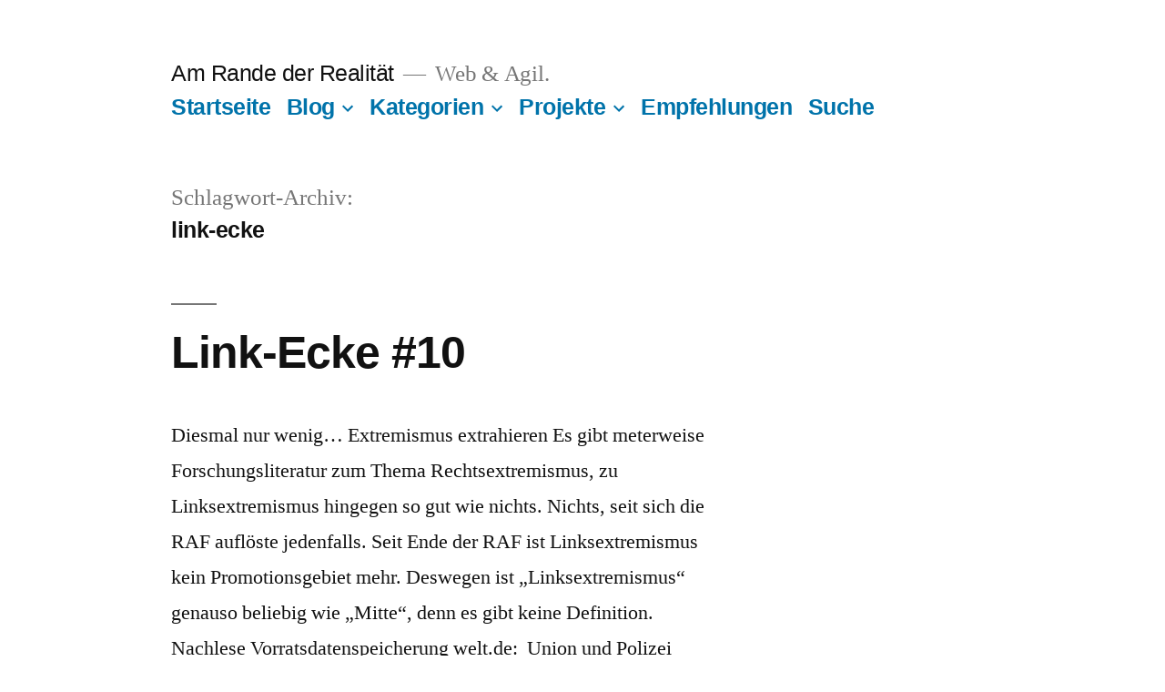

--- FILE ---
content_type: text/html; charset=UTF-8
request_url: https://campino2k.de/tag/link-ecke/page/4/
body_size: 12667
content:
<!doctype html>
<html lang="de">
<head>
	<meta charset="UTF-8" />
	<meta name="viewport" content="width=device-width, initial-scale=1.0" />
	<link rel="profile" href="https://gmpg.org/xfn/11" />
	<title>link-ecke &#8211; Seite 4 &#8211; Am Rande der Realität</title>
<meta name='robots' content='max-image-preview:large' />
<link rel="alternate" type="application/rss+xml" title="Am Rande der Realität &raquo; Feed" href="https://campino2k.de/feed/" />
<link rel="alternate" type="application/rss+xml" title="Am Rande der Realität &raquo; Kommentar-Feed" href="https://campino2k.de/comments/feed/" />
<link rel="alternate" type="application/rss+xml" title="Am Rande der Realität &raquo; link-ecke Schlagwort-Feed" href="https://campino2k.de/tag/link-ecke/feed/" />
<style id='wp-img-auto-sizes-contain-inline-css'>
img:is([sizes=auto i],[sizes^="auto," i]){contain-intrinsic-size:3000px 1500px}
/*# sourceURL=wp-img-auto-sizes-contain-inline-css */
</style>
<style id='wp-block-library-inline-css'>
:root{--wp-block-synced-color:#7a00df;--wp-block-synced-color--rgb:122,0,223;--wp-bound-block-color:var(--wp-block-synced-color);--wp-editor-canvas-background:#ddd;--wp-admin-theme-color:#007cba;--wp-admin-theme-color--rgb:0,124,186;--wp-admin-theme-color-darker-10:#006ba1;--wp-admin-theme-color-darker-10--rgb:0,107,160.5;--wp-admin-theme-color-darker-20:#005a87;--wp-admin-theme-color-darker-20--rgb:0,90,135;--wp-admin-border-width-focus:2px}@media (min-resolution:192dpi){:root{--wp-admin-border-width-focus:1.5px}}.wp-element-button{cursor:pointer}:root .has-very-light-gray-background-color{background-color:#eee}:root .has-very-dark-gray-background-color{background-color:#313131}:root .has-very-light-gray-color{color:#eee}:root .has-very-dark-gray-color{color:#313131}:root .has-vivid-green-cyan-to-vivid-cyan-blue-gradient-background{background:linear-gradient(135deg,#00d084,#0693e3)}:root .has-purple-crush-gradient-background{background:linear-gradient(135deg,#34e2e4,#4721fb 50%,#ab1dfe)}:root .has-hazy-dawn-gradient-background{background:linear-gradient(135deg,#faaca8,#dad0ec)}:root .has-subdued-olive-gradient-background{background:linear-gradient(135deg,#fafae1,#67a671)}:root .has-atomic-cream-gradient-background{background:linear-gradient(135deg,#fdd79a,#004a59)}:root .has-nightshade-gradient-background{background:linear-gradient(135deg,#330968,#31cdcf)}:root .has-midnight-gradient-background{background:linear-gradient(135deg,#020381,#2874fc)}:root{--wp--preset--font-size--normal:16px;--wp--preset--font-size--huge:42px}.has-regular-font-size{font-size:1em}.has-larger-font-size{font-size:2.625em}.has-normal-font-size{font-size:var(--wp--preset--font-size--normal)}.has-huge-font-size{font-size:var(--wp--preset--font-size--huge)}:root .has-text-align-center{text-align:center}:root .has-text-align-left{text-align:left}:root .has-text-align-right{text-align:right}.has-fit-text{white-space:nowrap!important}#end-resizable-editor-section{display:none}.aligncenter{clear:both}.items-justified-left{justify-content:flex-start}.items-justified-center{justify-content:center}.items-justified-right{justify-content:flex-end}.items-justified-space-between{justify-content:space-between}.screen-reader-text{word-wrap:normal!important;border:0;clip-path:inset(50%);height:1px;margin:-1px;overflow:hidden;padding:0;position:absolute;width:1px}.screen-reader-text:focus{background-color:#ddd;clip-path:none;color:#444;display:block;font-size:1em;height:auto;left:5px;line-height:normal;padding:15px 23px 14px;text-decoration:none;top:5px;width:auto;z-index:100000}html :where(.has-border-color){border-style:solid}html :where([style*=border-top-color]){border-top-style:solid}html :where([style*=border-right-color]){border-right-style:solid}html :where([style*=border-bottom-color]){border-bottom-style:solid}html :where([style*=border-left-color]){border-left-style:solid}html :where([style*=border-width]){border-style:solid}html :where([style*=border-top-width]){border-top-style:solid}html :where([style*=border-right-width]){border-right-style:solid}html :where([style*=border-bottom-width]){border-bottom-style:solid}html :where([style*=border-left-width]){border-left-style:solid}html :where(img[class*=wp-image-]){height:auto;max-width:100%}:where(figure){margin:0 0 1em}html :where(.is-position-sticky){--wp-admin--admin-bar--position-offset:var(--wp-admin--admin-bar--height,0px)}@media screen and (max-width:600px){html :where(.is-position-sticky){--wp-admin--admin-bar--position-offset:0px}}

/*# sourceURL=wp-block-library-inline-css */
</style><style id='global-styles-inline-css'>
:root{--wp--preset--aspect-ratio--square: 1;--wp--preset--aspect-ratio--4-3: 4/3;--wp--preset--aspect-ratio--3-4: 3/4;--wp--preset--aspect-ratio--3-2: 3/2;--wp--preset--aspect-ratio--2-3: 2/3;--wp--preset--aspect-ratio--16-9: 16/9;--wp--preset--aspect-ratio--9-16: 9/16;--wp--preset--color--black: #000000;--wp--preset--color--cyan-bluish-gray: #abb8c3;--wp--preset--color--white: #FFF;--wp--preset--color--pale-pink: #f78da7;--wp--preset--color--vivid-red: #cf2e2e;--wp--preset--color--luminous-vivid-orange: #ff6900;--wp--preset--color--luminous-vivid-amber: #fcb900;--wp--preset--color--light-green-cyan: #7bdcb5;--wp--preset--color--vivid-green-cyan: #00d084;--wp--preset--color--pale-cyan-blue: #8ed1fc;--wp--preset--color--vivid-cyan-blue: #0693e3;--wp--preset--color--vivid-purple: #9b51e0;--wp--preset--color--primary: #0073a8;--wp--preset--color--secondary: #005075;--wp--preset--color--dark-gray: #111;--wp--preset--color--light-gray: #767676;--wp--preset--gradient--vivid-cyan-blue-to-vivid-purple: linear-gradient(135deg,rgb(6,147,227) 0%,rgb(155,81,224) 100%);--wp--preset--gradient--light-green-cyan-to-vivid-green-cyan: linear-gradient(135deg,rgb(122,220,180) 0%,rgb(0,208,130) 100%);--wp--preset--gradient--luminous-vivid-amber-to-luminous-vivid-orange: linear-gradient(135deg,rgb(252,185,0) 0%,rgb(255,105,0) 100%);--wp--preset--gradient--luminous-vivid-orange-to-vivid-red: linear-gradient(135deg,rgb(255,105,0) 0%,rgb(207,46,46) 100%);--wp--preset--gradient--very-light-gray-to-cyan-bluish-gray: linear-gradient(135deg,rgb(238,238,238) 0%,rgb(169,184,195) 100%);--wp--preset--gradient--cool-to-warm-spectrum: linear-gradient(135deg,rgb(74,234,220) 0%,rgb(151,120,209) 20%,rgb(207,42,186) 40%,rgb(238,44,130) 60%,rgb(251,105,98) 80%,rgb(254,248,76) 100%);--wp--preset--gradient--blush-light-purple: linear-gradient(135deg,rgb(255,206,236) 0%,rgb(152,150,240) 100%);--wp--preset--gradient--blush-bordeaux: linear-gradient(135deg,rgb(254,205,165) 0%,rgb(254,45,45) 50%,rgb(107,0,62) 100%);--wp--preset--gradient--luminous-dusk: linear-gradient(135deg,rgb(255,203,112) 0%,rgb(199,81,192) 50%,rgb(65,88,208) 100%);--wp--preset--gradient--pale-ocean: linear-gradient(135deg,rgb(255,245,203) 0%,rgb(182,227,212) 50%,rgb(51,167,181) 100%);--wp--preset--gradient--electric-grass: linear-gradient(135deg,rgb(202,248,128) 0%,rgb(113,206,126) 100%);--wp--preset--gradient--midnight: linear-gradient(135deg,rgb(2,3,129) 0%,rgb(40,116,252) 100%);--wp--preset--font-size--small: 19.5px;--wp--preset--font-size--medium: 20px;--wp--preset--font-size--large: 36.5px;--wp--preset--font-size--x-large: 42px;--wp--preset--font-size--normal: 22px;--wp--preset--font-size--huge: 49.5px;--wp--preset--spacing--20: 0.44rem;--wp--preset--spacing--30: 0.67rem;--wp--preset--spacing--40: 1rem;--wp--preset--spacing--50: 1.5rem;--wp--preset--spacing--60: 2.25rem;--wp--preset--spacing--70: 3.38rem;--wp--preset--spacing--80: 5.06rem;--wp--preset--shadow--natural: 6px 6px 9px rgba(0, 0, 0, 0.2);--wp--preset--shadow--deep: 12px 12px 50px rgba(0, 0, 0, 0.4);--wp--preset--shadow--sharp: 6px 6px 0px rgba(0, 0, 0, 0.2);--wp--preset--shadow--outlined: 6px 6px 0px -3px rgb(255, 255, 255), 6px 6px rgb(0, 0, 0);--wp--preset--shadow--crisp: 6px 6px 0px rgb(0, 0, 0);}:where(body) { margin: 0; }:where(.is-layout-flex){gap: 0.5em;}:where(.is-layout-grid){gap: 0.5em;}body .is-layout-flex{display: flex;}.is-layout-flex{flex-wrap: wrap;align-items: center;}.is-layout-flex > :is(*, div){margin: 0;}body .is-layout-grid{display: grid;}.is-layout-grid > :is(*, div){margin: 0;}body{padding-top: 0px;padding-right: 0px;padding-bottom: 0px;padding-left: 0px;}a:where(:not(.wp-element-button)){text-decoration: underline;}:root :where(.wp-element-button, .wp-block-button__link){background-color: #32373c;border-width: 0;color: #fff;font-family: inherit;font-size: inherit;font-style: inherit;font-weight: inherit;letter-spacing: inherit;line-height: inherit;padding-top: calc(0.667em + 2px);padding-right: calc(1.333em + 2px);padding-bottom: calc(0.667em + 2px);padding-left: calc(1.333em + 2px);text-decoration: none;text-transform: inherit;}.has-black-color{color: var(--wp--preset--color--black) !important;}.has-cyan-bluish-gray-color{color: var(--wp--preset--color--cyan-bluish-gray) !important;}.has-white-color{color: var(--wp--preset--color--white) !important;}.has-pale-pink-color{color: var(--wp--preset--color--pale-pink) !important;}.has-vivid-red-color{color: var(--wp--preset--color--vivid-red) !important;}.has-luminous-vivid-orange-color{color: var(--wp--preset--color--luminous-vivid-orange) !important;}.has-luminous-vivid-amber-color{color: var(--wp--preset--color--luminous-vivid-amber) !important;}.has-light-green-cyan-color{color: var(--wp--preset--color--light-green-cyan) !important;}.has-vivid-green-cyan-color{color: var(--wp--preset--color--vivid-green-cyan) !important;}.has-pale-cyan-blue-color{color: var(--wp--preset--color--pale-cyan-blue) !important;}.has-vivid-cyan-blue-color{color: var(--wp--preset--color--vivid-cyan-blue) !important;}.has-vivid-purple-color{color: var(--wp--preset--color--vivid-purple) !important;}.has-primary-color{color: var(--wp--preset--color--primary) !important;}.has-secondary-color{color: var(--wp--preset--color--secondary) !important;}.has-dark-gray-color{color: var(--wp--preset--color--dark-gray) !important;}.has-light-gray-color{color: var(--wp--preset--color--light-gray) !important;}.has-black-background-color{background-color: var(--wp--preset--color--black) !important;}.has-cyan-bluish-gray-background-color{background-color: var(--wp--preset--color--cyan-bluish-gray) !important;}.has-white-background-color{background-color: var(--wp--preset--color--white) !important;}.has-pale-pink-background-color{background-color: var(--wp--preset--color--pale-pink) !important;}.has-vivid-red-background-color{background-color: var(--wp--preset--color--vivid-red) !important;}.has-luminous-vivid-orange-background-color{background-color: var(--wp--preset--color--luminous-vivid-orange) !important;}.has-luminous-vivid-amber-background-color{background-color: var(--wp--preset--color--luminous-vivid-amber) !important;}.has-light-green-cyan-background-color{background-color: var(--wp--preset--color--light-green-cyan) !important;}.has-vivid-green-cyan-background-color{background-color: var(--wp--preset--color--vivid-green-cyan) !important;}.has-pale-cyan-blue-background-color{background-color: var(--wp--preset--color--pale-cyan-blue) !important;}.has-vivid-cyan-blue-background-color{background-color: var(--wp--preset--color--vivid-cyan-blue) !important;}.has-vivid-purple-background-color{background-color: var(--wp--preset--color--vivid-purple) !important;}.has-primary-background-color{background-color: var(--wp--preset--color--primary) !important;}.has-secondary-background-color{background-color: var(--wp--preset--color--secondary) !important;}.has-dark-gray-background-color{background-color: var(--wp--preset--color--dark-gray) !important;}.has-light-gray-background-color{background-color: var(--wp--preset--color--light-gray) !important;}.has-black-border-color{border-color: var(--wp--preset--color--black) !important;}.has-cyan-bluish-gray-border-color{border-color: var(--wp--preset--color--cyan-bluish-gray) !important;}.has-white-border-color{border-color: var(--wp--preset--color--white) !important;}.has-pale-pink-border-color{border-color: var(--wp--preset--color--pale-pink) !important;}.has-vivid-red-border-color{border-color: var(--wp--preset--color--vivid-red) !important;}.has-luminous-vivid-orange-border-color{border-color: var(--wp--preset--color--luminous-vivid-orange) !important;}.has-luminous-vivid-amber-border-color{border-color: var(--wp--preset--color--luminous-vivid-amber) !important;}.has-light-green-cyan-border-color{border-color: var(--wp--preset--color--light-green-cyan) !important;}.has-vivid-green-cyan-border-color{border-color: var(--wp--preset--color--vivid-green-cyan) !important;}.has-pale-cyan-blue-border-color{border-color: var(--wp--preset--color--pale-cyan-blue) !important;}.has-vivid-cyan-blue-border-color{border-color: var(--wp--preset--color--vivid-cyan-blue) !important;}.has-vivid-purple-border-color{border-color: var(--wp--preset--color--vivid-purple) !important;}.has-primary-border-color{border-color: var(--wp--preset--color--primary) !important;}.has-secondary-border-color{border-color: var(--wp--preset--color--secondary) !important;}.has-dark-gray-border-color{border-color: var(--wp--preset--color--dark-gray) !important;}.has-light-gray-border-color{border-color: var(--wp--preset--color--light-gray) !important;}.has-vivid-cyan-blue-to-vivid-purple-gradient-background{background: var(--wp--preset--gradient--vivid-cyan-blue-to-vivid-purple) !important;}.has-light-green-cyan-to-vivid-green-cyan-gradient-background{background: var(--wp--preset--gradient--light-green-cyan-to-vivid-green-cyan) !important;}.has-luminous-vivid-amber-to-luminous-vivid-orange-gradient-background{background: var(--wp--preset--gradient--luminous-vivid-amber-to-luminous-vivid-orange) !important;}.has-luminous-vivid-orange-to-vivid-red-gradient-background{background: var(--wp--preset--gradient--luminous-vivid-orange-to-vivid-red) !important;}.has-very-light-gray-to-cyan-bluish-gray-gradient-background{background: var(--wp--preset--gradient--very-light-gray-to-cyan-bluish-gray) !important;}.has-cool-to-warm-spectrum-gradient-background{background: var(--wp--preset--gradient--cool-to-warm-spectrum) !important;}.has-blush-light-purple-gradient-background{background: var(--wp--preset--gradient--blush-light-purple) !important;}.has-blush-bordeaux-gradient-background{background: var(--wp--preset--gradient--blush-bordeaux) !important;}.has-luminous-dusk-gradient-background{background: var(--wp--preset--gradient--luminous-dusk) !important;}.has-pale-ocean-gradient-background{background: var(--wp--preset--gradient--pale-ocean) !important;}.has-electric-grass-gradient-background{background: var(--wp--preset--gradient--electric-grass) !important;}.has-midnight-gradient-background{background: var(--wp--preset--gradient--midnight) !important;}.has-small-font-size{font-size: var(--wp--preset--font-size--small) !important;}.has-medium-font-size{font-size: var(--wp--preset--font-size--medium) !important;}.has-large-font-size{font-size: var(--wp--preset--font-size--large) !important;}.has-x-large-font-size{font-size: var(--wp--preset--font-size--x-large) !important;}.has-normal-font-size{font-size: var(--wp--preset--font-size--normal) !important;}.has-huge-font-size{font-size: var(--wp--preset--font-size--huge) !important;}
/*# sourceURL=global-styles-inline-css */
</style>

<style id='classic-theme-styles-inline-css'>
.wp-block-button__link{background-color:#32373c;border-radius:9999px;box-shadow:none;color:#fff;font-size:1.125em;padding:calc(.667em + 2px) calc(1.333em + 2px);text-decoration:none}.wp-block-file__button{background:#32373c;color:#fff}.wp-block-accordion-heading{margin:0}.wp-block-accordion-heading__toggle{background-color:inherit!important;color:inherit!important}.wp-block-accordion-heading__toggle:not(:focus-visible){outline:none}.wp-block-accordion-heading__toggle:focus,.wp-block-accordion-heading__toggle:hover{background-color:inherit!important;border:none;box-shadow:none;color:inherit;padding:var(--wp--preset--spacing--20,1em) 0;text-decoration:none}.wp-block-accordion-heading__toggle:focus-visible{outline:auto;outline-offset:0}
/*# sourceURL=https://campino2k.de/wp-content/plugins/gutenberg/build/styles/block-library/classic.min.css */
</style>
<link rel='stylesheet' id='twentynineteen-style-css' href='https://campino2k.de/wp-content/themes/twentynineteen/style.css?ver=3.1' media='all' />
<link rel='stylesheet' id='twentynineteen-print-style-css' href='https://campino2k.de/wp-content/themes/twentynineteen/print.css?ver=3.1' media='print' />
<script src="https://campino2k.de/wp-content/themes/twentynineteen/js/priority-menu.js?ver=20200129" id="twentynineteen-priority-menu-js" defer data-wp-strategy="defer"></script>
<link rel="https://api.w.org/" href="https://campino2k.de/wp-json/" /><link rel="alternate" title="JSON" type="application/json" href="https://campino2k.de/wp-json/wp/v2/tags/379" /><link rel="EditURI" type="application/rsd+xml" title="RSD" href="https://campino2k.de/xmlrpc.php?rsd" />
<meta name="generator" content="WordPress 6.9" />
<!-- Matomo -->
<script>
  var _paq = window._paq = window._paq || [];
  /* tracker methods like "setCustomDimension" should be called before "trackPageView" */
  _paq.push(["setCookieDomain", "*.campino2k.de"]);
  _paq.push(["setDomains", ["*.campino2k.de","*.campino2k.de"]]);
  _paq.push(['trackPageView']);
  _paq.push(['enableLinkTracking']);
  (function() {
    var u="https://tracking.0xr00t.de/";
    _paq.push(['setTrackerUrl', u+'piwik.php']);
    _paq.push(['setSiteId', '1']);
    var d=document, g=d.createElement('script'), s=d.getElementsByTagName('script')[0];
    g.async=true; g.src=u+'piwik.js'; s.parentNode.insertBefore(g,s);
  })();
</script>
<!-- End Matomo Code -->
</head>

<body class="archive paged tag tag-link-ecke tag-379 wp-embed-responsive paged-4 tag-paged-4 wp-theme-twentynineteen hfeed">
<div id="page" class="site">
	<a class="skip-link screen-reader-text" href="#content">
		Zum Inhalt springen	</a>

		<header id="masthead" class="site-header">

			<div class="site-branding-container">
				<div class="site-branding">

									<p class="site-title"><a href="https://campino2k.de/" rel="home" >Am Rande der Realität</a></p>
			
				<p class="site-description">
				Web &amp; Agil.			</p>
				<nav id="site-navigation" class="main-navigation" aria-label="Oberes Menü">
			<div class="menu-hauptmenue2-container"><ul id="menu-hauptmenue2" class="main-menu"><li id="menu-item-4570" class="menu-item menu-item-type-custom menu-item-object-custom menu-item-home menu-item-4570"><a href="https://campino2k.de/">Startseite</a></li>
<li id="menu-item-5276" class="menu-item menu-item-type-post_type menu-item-object-page current_page_parent menu-item-has-children menu-item-5276"><a href="https://campino2k.de/blog/" aria-haspopup="true" aria-expanded="false">Blog</a><button class="submenu-expand" tabindex="-1"><svg class="svg-icon" width="24" height="24" aria-hidden="true" role="img" focusable="false" xmlns="http://www.w3.org/2000/svg" viewBox="0 0 24 24"><path d="M7.41 8.59L12 13.17l4.59-4.58L18 10l-6 6-6-6 1.41-1.41z"></path><path fill="none" d="M0 0h24v24H0V0z"></path></svg></button>
<ul class="sub-menu">
	<li id="menu-item--1" class="mobile-parent-nav-menu-item menu-item--1"><button class="menu-item-link-return" tabindex="-1"><svg class="svg-icon" width="24" height="24" aria-hidden="true" role="img" focusable="false" viewBox="0 0 24 24" version="1.1" xmlns="http://www.w3.org/2000/svg" xmlns:xlink="http://www.w3.org/1999/xlink"><path d="M15.41 7.41L14 6l-6 6 6 6 1.41-1.41L10.83 12z"></path><path d="M0 0h24v24H0z" fill="none"></path></svg>Blog</button></li>
	<li id="menu-item-4571" class="menu-item menu-item-type-post_type menu-item-object-page menu-item-4571"><a href="https://campino2k.de/archiv/">Archiv</a></li>
</ul>
</li>
<li id="menu-item-4809" class="menu-item menu-item-type-custom menu-item-object-custom menu-item-has-children menu-item-4809"><a href="#" aria-haspopup="true" aria-expanded="false">Kategorien</a><button class="submenu-expand" tabindex="-1"><svg class="svg-icon" width="24" height="24" aria-hidden="true" role="img" focusable="false" xmlns="http://www.w3.org/2000/svg" viewBox="0 0 24 24"><path d="M7.41 8.59L12 13.17l4.59-4.58L18 10l-6 6-6-6 1.41-1.41z"></path><path fill="none" d="M0 0h24v24H0V0z"></path></svg></button>
<ul class="sub-menu">
	<li id="menu-item--2" class="mobile-parent-nav-menu-item menu-item--2"><button class="menu-item-link-return" tabindex="-1"><svg class="svg-icon" width="24" height="24" aria-hidden="true" role="img" focusable="false" viewBox="0 0 24 24" version="1.1" xmlns="http://www.w3.org/2000/svg" xmlns:xlink="http://www.w3.org/1999/xlink"><path d="M15.41 7.41L14 6l-6 6 6 6 1.41-1.41L10.83 12z"></path><path d="M0 0h24v24H0z" fill="none"></path></svg>Kategorien</button></li>
	<li id="menu-item-4810" class="menu-item menu-item-type-taxonomy menu-item-object-category menu-item-has-children menu-item-4810"><a href="https://campino2k.de/category/internet/" aria-haspopup="true" aria-expanded="false">Internet</a><button class="submenu-expand" tabindex="-1"><svg class="svg-icon" width="24" height="24" aria-hidden="true" role="img" focusable="false" xmlns="http://www.w3.org/2000/svg" viewBox="0 0 24 24"><path d="M7.41 8.59L12 13.17l4.59-4.58L18 10l-6 6-6-6 1.41-1.41z"></path><path fill="none" d="M0 0h24v24H0V0z"></path></svg></button>
	<ul class="sub-menu">
		<li id="menu-item--3" class="mobile-parent-nav-menu-item menu-item--3"><button class="menu-item-link-return" tabindex="-1"><svg class="svg-icon" width="24" height="24" aria-hidden="true" role="img" focusable="false" viewBox="0 0 24 24" version="1.1" xmlns="http://www.w3.org/2000/svg" xmlns:xlink="http://www.w3.org/1999/xlink"><path d="M15.41 7.41L14 6l-6 6 6 6 1.41-1.41L10.83 12z"></path><path d="M0 0h24v24H0z" fill="none"></path></svg>Internet</button></li>
		<li id="menu-item-4811" class="menu-item menu-item-type-taxonomy menu-item-object-category menu-item-4811"><a href="https://campino2k.de/category/internet/link-ecke-internet/">Link-Ecke</a></li>
	</ul>
</li>
	<li id="menu-item-4812" class="menu-item menu-item-type-taxonomy menu-item-object-category menu-item-4812"><a href="https://campino2k.de/category/live-und-in-farbe/">Live und in Farbe</a></li>
	<li id="menu-item-4813" class="menu-item menu-item-type-taxonomy menu-item-object-category menu-item-4813"><a href="https://campino2k.de/category/unsortiertes/">Unsortiertes</a></li>
	<li id="menu-item-4814" class="menu-item menu-item-type-taxonomy menu-item-object-category menu-item-4814"><a href="https://campino2k.de/category/linux/">Linux</a></li>
	<li id="menu-item-4815" class="menu-item menu-item-type-taxonomy menu-item-object-category menu-item-4815"><a href="https://campino2k.de/category/recht-und-unrecht/">Recht und Unrecht</a></li>
	<li id="menu-item-4816" class="menu-item menu-item-type-taxonomy menu-item-object-category menu-item-4816"><a href="https://campino2k.de/category/piraten/">Piraten und Politik</a></li>
	<li id="menu-item-4817" class="menu-item menu-item-type-taxonomy menu-item-object-category menu-item-4817"><a href="https://campino2k.de/category/fotografie/">Fotografie</a></li>
	<li id="menu-item-4820" class="menu-item menu-item-type-taxonomy menu-item-object-category menu-item-4820"><a href="https://campino2k.de/category/textwerk/">Textwerk</a></li>
</ul>
</li>
<li id="menu-item-4573" class="menu-item menu-item-type-taxonomy menu-item-object-category menu-item-has-children menu-item-4573"><a href="https://campino2k.de/category/projekte/" aria-haspopup="true" aria-expanded="false">Projekte</a><button class="submenu-expand" tabindex="-1"><svg class="svg-icon" width="24" height="24" aria-hidden="true" role="img" focusable="false" xmlns="http://www.w3.org/2000/svg" viewBox="0 0 24 24"><path d="M7.41 8.59L12 13.17l4.59-4.58L18 10l-6 6-6-6 1.41-1.41z"></path><path fill="none" d="M0 0h24v24H0V0z"></path></svg></button>
<ul class="sub-menu">
	<li id="menu-item--4" class="mobile-parent-nav-menu-item menu-item--4"><button class="menu-item-link-return" tabindex="-1"><svg class="svg-icon" width="24" height="24" aria-hidden="true" role="img" focusable="false" viewBox="0 0 24 24" version="1.1" xmlns="http://www.w3.org/2000/svg" xmlns:xlink="http://www.w3.org/1999/xlink"><path d="M15.41 7.41L14 6l-6 6 6 6 1.41-1.41L10.83 12z"></path><path d="M0 0h24v24H0z" fill="none"></path></svg>Projekte</button></li>
	<li id="menu-item-4574" class="menu-item menu-item-type-taxonomy menu-item-object-category menu-item-4574"><a href="https://campino2k.de/category/projekte/code/">Code</a></li>
	<li id="menu-item-4575" class="menu-item menu-item-type-taxonomy menu-item-object-category menu-item-4575"><a href="https://campino2k.de/category/projekte/design/">Design</a></li>
	<li id="menu-item-4579" class="menu-item menu-item-type-taxonomy menu-item-object-post_tag menu-item-4579"><a href="https://campino2k.de/tag/wordpress-plugins/">WordPress plugins</a></li>
</ul>
</li>
<li id="menu-item-4572" class="menu-item menu-item-type-post_type menu-item-object-page menu-item-4572"><a href="https://campino2k.de/empfehlungen/">Empfehlungen</a></li>
<li id="menu-item-4808" class="menu-item menu-item-type-custom menu-item-object-custom menu-item-4808"><a href="#search-2">Suche</a></li>
</ul></div>
			<div class="main-menu-more">
				<ul class="main-menu">
					<li class="menu-item menu-item-has-children">
						<button class="submenu-expand main-menu-more-toggle is-empty" tabindex="-1"
							aria-label="Mehr" aria-haspopup="true" aria-expanded="false"><svg class="svg-icon" width="24" height="24" aria-hidden="true" role="img" focusable="false" xmlns="http://www.w3.org/2000/svg"><g fill="none" fill-rule="evenodd"><path d="M0 0h24v24H0z"/><path fill="currentColor" fill-rule="nonzero" d="M12 2c5.52 0 10 4.48 10 10s-4.48 10-10 10S2 17.52 2 12 6.48 2 12 2zM6 14a2 2 0 1 0 0-4 2 2 0 0 0 0 4zm6 0a2 2 0 1 0 0-4 2 2 0 0 0 0 4zm6 0a2 2 0 1 0 0-4 2 2 0 0 0 0 4z"/></g></svg>
						</button>
						<ul class="sub-menu hidden-links">
							<li class="mobile-parent-nav-menu-item">
								<button class="menu-item-link-return"><svg class="svg-icon" width="24" height="24" aria-hidden="true" role="img" focusable="false" viewBox="0 0 24 24" version="1.1" xmlns="http://www.w3.org/2000/svg" xmlns:xlink="http://www.w3.org/1999/xlink"><path d="M15.41 7.41L14 6l-6 6 6 6 1.41-1.41L10.83 12z"></path><path d="M0 0h24v24H0z" fill="none"></path></svg>Zurück
								</button>
							</li>
						</ul>
					</li>
				</ul>
			</div>		</nav><!-- #site-navigation -->
		</div><!-- .site-branding -->
			</div><!-- .site-branding-container -->

					</header><!-- #masthead -->

	<div id="content" class="site-content">

	<div id="primary" class="content-area">
		<main id="main" class="site-main">

		
			<header class="page-header">
				<h1 class="page-title">Schlagwort-Archiv: <span class="page-description">link-ecke</span></h1>			</header><!-- .page-header -->

			
<article id="post-706" class="post-706 post type-post status-publish format-standard hentry category-internet category-link-ecke-internet category-piraten tag-internet tag-link-ecke tag-links entry">
	<header class="entry-header">
		<h2 class="entry-title"><a href="https://campino2k.de/2010/03/18/link-ecke-10/" rel="bookmark">Link-Ecke #10</a></h2>	</header><!-- .entry-header -->

	
	<div class="entry-content">
		<p>Diesmal nur wenig&#8230; Extremismus extrahieren Es gibt meterweise Forschungsliteratur zum Thema Rechtsextremismus, zu Linksextremismus hingegen so gut wie nichts. Nichts, seit sich die RAF auflöste jedenfalls. Seit Ende der RAF ist Linksextremismus kein Promotionsgebiet mehr. Deswegen ist „Linksextremismus“ genauso beliebig wie „Mitte“, denn es gibt keine Definition. Nachlese Vorratsdatenspeicherung welt.de:  Union und Polizei warnen vor &hellip; </p>
<p class="link-more"><a href="https://campino2k.de/2010/03/18/link-ecke-10/" class="more-link"><span class="screen-reader-text">„Link-Ecke #10“</span> weiterlesen</a></p>
	</div><!-- .entry-content -->

	<footer class="entry-footer">
		<span class="byline"><svg class="svg-icon" width="16" height="16" aria-hidden="true" role="img" focusable="false" viewBox="0 0 24 24" version="1.1" xmlns="http://www.w3.org/2000/svg" xmlns:xlink="http://www.w3.org/1999/xlink"><path d="M12 12c2.21 0 4-1.79 4-4s-1.79-4-4-4-4 1.79-4 4 1.79 4 4 4zm0 2c-2.67 0-8 1.34-8 4v2h16v-2c0-2.66-5.33-4-8-4z"></path><path d="M0 0h24v24H0z" fill="none"></path></svg><span class="screen-reader-text">Veröffentlicht von</span><span class="author vcard"><a class="url fn n" href="https://campino2k.de/author/cjung/">Chris Jung</a></span></span><span class="posted-on"><svg class="svg-icon" width="16" height="16" aria-hidden="true" role="img" focusable="false" xmlns="http://www.w3.org/2000/svg" viewBox="0 0 24 24"><defs><path id="a" d="M0 0h24v24H0V0z"></path></defs><clipPath id="b"><use xlink:href="#a" overflow="visible"></use></clipPath><path clip-path="url(#b)" d="M12 2C6.5 2 2 6.5 2 12s4.5 10 10 10 10-4.5 10-10S17.5 2 12 2zm4.2 14.2L11 13V7h1.5v5.2l4.5 2.7-.8 1.3z"></path></svg><a href="https://campino2k.de/2010/03/18/link-ecke-10/" rel="bookmark"><time class="entry-date published" datetime="2010-03-18T14:31:34+01:00">18. März 2010</time><time class="updated" datetime="2010-03-17T14:33:49+01:00">17. März 2010</time></a></span><span class="cat-links"><svg class="svg-icon" width="16" height="16" aria-hidden="true" role="img" focusable="false" xmlns="http://www.w3.org/2000/svg" viewBox="0 0 24 24"><path d="M10 4H4c-1.1 0-1.99.9-1.99 2L2 18c0 1.1.9 2 2 2h16c1.1 0 2-.9 2-2V8c0-1.1-.9-2-2-2h-8l-2-2z"></path><path d="M0 0h24v24H0z" fill="none"></path></svg><span class="screen-reader-text">Veröffentlicht in</span><a href="https://campino2k.de/category/internet/" rel="category tag">Internet</a>, <a href="https://campino2k.de/category/internet/link-ecke-internet/" rel="category tag">Link-Ecke</a>, <a href="https://campino2k.de/category/piraten/" rel="category tag">Piraten und Politik</a></span><span class="tags-links"><svg class="svg-icon" width="16" height="16" aria-hidden="true" role="img" focusable="false" xmlns="http://www.w3.org/2000/svg" viewBox="0 0 24 24"><path d="M21.41 11.58l-9-9C12.05 2.22 11.55 2 11 2H4c-1.1 0-2 .9-2 2v7c0 .55.22 1.05.59 1.42l9 9c.36.36.86.58 1.41.58.55 0 1.05-.22 1.41-.59l7-7c.37-.36.59-.86.59-1.41 0-.55-.23-1.06-.59-1.42zM5.5 7C4.67 7 4 6.33 4 5.5S4.67 4 5.5 4 7 4.67 7 5.5 6.33 7 5.5 7z"></path><path d="M0 0h24v24H0z" fill="none"></path></svg><span class="screen-reader-text">Schlagwörter: </span><a href="https://campino2k.de/tag/internet/" rel="tag">Internet</a>, <a href="https://campino2k.de/tag/link-ecke/" rel="tag">link-ecke</a>, <a href="https://campino2k.de/tag/links/" rel="tag">links</a></span><span class="comments-link"><svg class="svg-icon" width="16" height="16" aria-hidden="true" role="img" focusable="false" viewBox="0 0 24 24" version="1.1" xmlns="http://www.w3.org/2000/svg" xmlns:xlink="http://www.w3.org/1999/xlink"><path d="M21.99 4c0-1.1-.89-2-1.99-2H4c-1.1 0-2 .9-2 2v12c0 1.1.9 2 2 2h14l4 4-.01-18z"></path><path d="M0 0h24v24H0z" fill="none"></path></svg><a href="https://campino2k.de/2010/03/18/link-ecke-10/#comments">1 Kommentar<span class="screen-reader-text"> zu Link-Ecke #10</span></a></span>	</footer><!-- .entry-footer -->
</article><!-- #post-706 -->

<article id="post-683" class="post-683 post type-post status-publish format-standard hentry category-internet category-link-ecke-internet tag-link-ecke tag-links entry">
	<header class="entry-header">
		<h2 class="entry-title"><a href="https://campino2k.de/2010/02/19/link-ecke-9/" rel="bookmark">Link-Ecke #9</a></h2>	</header><!-- .entry-header -->

	
	<div class="entry-content">
		<p>Schweizer Steuerzahlerbund ätzt gegen Schäuble Der Schweizer Bund der Steuerzahler fordert mehr Transparenz bei den Konten deutscher Politiker. Der Chef der Organisation sagte dem Newsportal &#8222;20 Minuten&#8220;, man solle unbedingt schauen, wie sauber Schäuble und Co. sind. Er warf der Bundesregierung zudem vor, ihre Bürger zu kriminalisieren. Auch wenn ich zur Schweiz wegen DJ Bobo &hellip; </p>
<p class="link-more"><a href="https://campino2k.de/2010/02/19/link-ecke-9/" class="more-link"><span class="screen-reader-text">„Link-Ecke #9“</span> weiterlesen</a></p>
	</div><!-- .entry-content -->

	<footer class="entry-footer">
		<span class="byline"><svg class="svg-icon" width="16" height="16" aria-hidden="true" role="img" focusable="false" viewBox="0 0 24 24" version="1.1" xmlns="http://www.w3.org/2000/svg" xmlns:xlink="http://www.w3.org/1999/xlink"><path d="M12 12c2.21 0 4-1.79 4-4s-1.79-4-4-4-4 1.79-4 4 1.79 4 4 4zm0 2c-2.67 0-8 1.34-8 4v2h16v-2c0-2.66-5.33-4-8-4z"></path><path d="M0 0h24v24H0z" fill="none"></path></svg><span class="screen-reader-text">Veröffentlicht von</span><span class="author vcard"><a class="url fn n" href="https://campino2k.de/author/cjung/">Chris Jung</a></span></span><span class="posted-on"><svg class="svg-icon" width="16" height="16" aria-hidden="true" role="img" focusable="false" xmlns="http://www.w3.org/2000/svg" viewBox="0 0 24 24"><defs><path id="a" d="M0 0h24v24H0V0z"></path></defs><clipPath id="b"><use xlink:href="#a" overflow="visible"></use></clipPath><path clip-path="url(#b)" d="M12 2C6.5 2 2 6.5 2 12s4.5 10 10 10 10-4.5 10-10S17.5 2 12 2zm4.2 14.2L11 13V7h1.5v5.2l4.5 2.7-.8 1.3z"></path></svg><a href="https://campino2k.de/2010/02/19/link-ecke-9/" rel="bookmark"><time class="entry-date published" datetime="2010-02-19T13:57:48+01:00">19. Februar 2010</time><time class="updated" datetime="2010-02-23T11:57:11+01:00">23. Februar 2010</time></a></span><span class="cat-links"><svg class="svg-icon" width="16" height="16" aria-hidden="true" role="img" focusable="false" xmlns="http://www.w3.org/2000/svg" viewBox="0 0 24 24"><path d="M10 4H4c-1.1 0-1.99.9-1.99 2L2 18c0 1.1.9 2 2 2h16c1.1 0 2-.9 2-2V8c0-1.1-.9-2-2-2h-8l-2-2z"></path><path d="M0 0h24v24H0z" fill="none"></path></svg><span class="screen-reader-text">Veröffentlicht in</span><a href="https://campino2k.de/category/internet/" rel="category tag">Internet</a>, <a href="https://campino2k.de/category/internet/link-ecke-internet/" rel="category tag">Link-Ecke</a></span><span class="tags-links"><svg class="svg-icon" width="16" height="16" aria-hidden="true" role="img" focusable="false" xmlns="http://www.w3.org/2000/svg" viewBox="0 0 24 24"><path d="M21.41 11.58l-9-9C12.05 2.22 11.55 2 11 2H4c-1.1 0-2 .9-2 2v7c0 .55.22 1.05.59 1.42l9 9c.36.36.86.58 1.41.58.55 0 1.05-.22 1.41-.59l7-7c.37-.36.59-.86.59-1.41 0-.55-.23-1.06-.59-1.42zM5.5 7C4.67 7 4 6.33 4 5.5S4.67 4 5.5 4 7 4.67 7 5.5 6.33 7 5.5 7z"></path><path d="M0 0h24v24H0z" fill="none"></path></svg><span class="screen-reader-text">Schlagwörter: </span><a href="https://campino2k.de/tag/link-ecke/" rel="tag">link-ecke</a>, <a href="https://campino2k.de/tag/links/" rel="tag">links</a></span>	</footer><!-- .entry-footer -->
</article><!-- #post-683 -->

<article id="post-677" class="post-677 post type-post status-publish format-standard hentry category-internet category-link-ecke-internet tag-internet tag-link-ecke tag-links entry">
	<header class="entry-header">
		<h2 class="entry-title"><a href="https://campino2k.de/2010/02/12/link-ecke-8-2/" rel="bookmark">Link-Ecke #8</a></h2>	</header><!-- .entry-header -->

	
	<div class="entry-content">
		<p>Keine Halterhaftung für Internetzugänge Filesharing urheberrechtlich geschützter Werke führt zu zivilrechtlichem Ärger. Die Rechteinhaber lassen Tauschbörsen überwachen. Sie mahnen ab und verlangen Schadensersatz. Ihre Schreiben sind regelmäßig an den Anschlussinhaber gerichtet, obgleich damit natürlich keineswegs feststeht, dass der Anschlussinhaber auch tatsächlich selbst in der Tauschbörse war. (lawblog.de) BRAIN FREEZE Eiswürfel in Form von&#8230; GEHIRNEN!!! (via &hellip; </p>
<p class="link-more"><a href="https://campino2k.de/2010/02/12/link-ecke-8-2/" class="more-link"><span class="screen-reader-text">„Link-Ecke #8“</span> weiterlesen</a></p>
	</div><!-- .entry-content -->

	<footer class="entry-footer">
		<span class="byline"><svg class="svg-icon" width="16" height="16" aria-hidden="true" role="img" focusable="false" viewBox="0 0 24 24" version="1.1" xmlns="http://www.w3.org/2000/svg" xmlns:xlink="http://www.w3.org/1999/xlink"><path d="M12 12c2.21 0 4-1.79 4-4s-1.79-4-4-4-4 1.79-4 4 1.79 4 4 4zm0 2c-2.67 0-8 1.34-8 4v2h16v-2c0-2.66-5.33-4-8-4z"></path><path d="M0 0h24v24H0z" fill="none"></path></svg><span class="screen-reader-text">Veröffentlicht von</span><span class="author vcard"><a class="url fn n" href="https://campino2k.de/author/cjung/">Chris Jung</a></span></span><span class="posted-on"><svg class="svg-icon" width="16" height="16" aria-hidden="true" role="img" focusable="false" xmlns="http://www.w3.org/2000/svg" viewBox="0 0 24 24"><defs><path id="a" d="M0 0h24v24H0V0z"></path></defs><clipPath id="b"><use xlink:href="#a" overflow="visible"></use></clipPath><path clip-path="url(#b)" d="M12 2C6.5 2 2 6.5 2 12s4.5 10 10 10 10-4.5 10-10S17.5 2 12 2zm4.2 14.2L11 13V7h1.5v5.2l4.5 2.7-.8 1.3z"></path></svg><a href="https://campino2k.de/2010/02/12/link-ecke-8-2/" rel="bookmark"><time class="entry-date published" datetime="2010-02-12T12:12:36+01:00">12. Februar 2010</time><time class="updated" datetime="2010-02-12T17:59:08+01:00">12. Februar 2010</time></a></span><span class="cat-links"><svg class="svg-icon" width="16" height="16" aria-hidden="true" role="img" focusable="false" xmlns="http://www.w3.org/2000/svg" viewBox="0 0 24 24"><path d="M10 4H4c-1.1 0-1.99.9-1.99 2L2 18c0 1.1.9 2 2 2h16c1.1 0 2-.9 2-2V8c0-1.1-.9-2-2-2h-8l-2-2z"></path><path d="M0 0h24v24H0z" fill="none"></path></svg><span class="screen-reader-text">Veröffentlicht in</span><a href="https://campino2k.de/category/internet/" rel="category tag">Internet</a>, <a href="https://campino2k.de/category/internet/link-ecke-internet/" rel="category tag">Link-Ecke</a></span><span class="tags-links"><svg class="svg-icon" width="16" height="16" aria-hidden="true" role="img" focusable="false" xmlns="http://www.w3.org/2000/svg" viewBox="0 0 24 24"><path d="M21.41 11.58l-9-9C12.05 2.22 11.55 2 11 2H4c-1.1 0-2 .9-2 2v7c0 .55.22 1.05.59 1.42l9 9c.36.36.86.58 1.41.58.55 0 1.05-.22 1.41-.59l7-7c.37-.36.59-.86.59-1.41 0-.55-.23-1.06-.59-1.42zM5.5 7C4.67 7 4 6.33 4 5.5S4.67 4 5.5 4 7 4.67 7 5.5 6.33 7 5.5 7z"></path><path d="M0 0h24v24H0z" fill="none"></path></svg><span class="screen-reader-text">Schlagwörter: </span><a href="https://campino2k.de/tag/internet/" rel="tag">Internet</a>, <a href="https://campino2k.de/tag/link-ecke/" rel="tag">link-ecke</a>, <a href="https://campino2k.de/tag/links/" rel="tag">links</a></span>	</footer><!-- .entry-footer -->
</article><!-- #post-677 -->

<article id="post-640" class="post-640 post type-post status-publish format-standard hentry category-internet category-link-ecke-internet tag-internet tag-link-ecke tag-links entry">
	<header class="entry-header">
		<h2 class="entry-title"><a href="https://campino2k.de/2010/01/08/link-ecke-7/" rel="bookmark">Link-Ecke #7</a></h2>	</header><!-- .entry-header -->

	
	<div class="entry-content">
		<p>Tja, im Jahresendstress lässt sich so manches nicht wirklich aufrechterhalten. Eigentlich sollte die Link-Ecke alle Woche erscheinen, nach der Pause starten wir dann mit der Ausgabe 7 ins neue Jahr. Banshee und die verteilte Musikdatenbank Der Umstieg von Pidgin auf Empathy? Das war bisher für die meisten eher Fluch statt Segen. Doch nun zeigt sich &hellip; </p>
<p class="link-more"><a href="https://campino2k.de/2010/01/08/link-ecke-7/" class="more-link"><span class="screen-reader-text">„Link-Ecke #7“</span> weiterlesen</a></p>
	</div><!-- .entry-content -->

	<footer class="entry-footer">
		<span class="byline"><svg class="svg-icon" width="16" height="16" aria-hidden="true" role="img" focusable="false" viewBox="0 0 24 24" version="1.1" xmlns="http://www.w3.org/2000/svg" xmlns:xlink="http://www.w3.org/1999/xlink"><path d="M12 12c2.21 0 4-1.79 4-4s-1.79-4-4-4-4 1.79-4 4 1.79 4 4 4zm0 2c-2.67 0-8 1.34-8 4v2h16v-2c0-2.66-5.33-4-8-4z"></path><path d="M0 0h24v24H0z" fill="none"></path></svg><span class="screen-reader-text">Veröffentlicht von</span><span class="author vcard"><a class="url fn n" href="https://campino2k.de/author/cjung/">Chris Jung</a></span></span><span class="posted-on"><svg class="svg-icon" width="16" height="16" aria-hidden="true" role="img" focusable="false" xmlns="http://www.w3.org/2000/svg" viewBox="0 0 24 24"><defs><path id="a" d="M0 0h24v24H0V0z"></path></defs><clipPath id="b"><use xlink:href="#a" overflow="visible"></use></clipPath><path clip-path="url(#b)" d="M12 2C6.5 2 2 6.5 2 12s4.5 10 10 10 10-4.5 10-10S17.5 2 12 2zm4.2 14.2L11 13V7h1.5v5.2l4.5 2.7-.8 1.3z"></path></svg><a href="https://campino2k.de/2010/01/08/link-ecke-7/" rel="bookmark"><time class="entry-date published" datetime="2010-01-08T12:00:52+01:00">8. Januar 2010</time><time class="updated" datetime="2010-02-12T17:59:36+01:00">12. Februar 2010</time></a></span><span class="cat-links"><svg class="svg-icon" width="16" height="16" aria-hidden="true" role="img" focusable="false" xmlns="http://www.w3.org/2000/svg" viewBox="0 0 24 24"><path d="M10 4H4c-1.1 0-1.99.9-1.99 2L2 18c0 1.1.9 2 2 2h16c1.1 0 2-.9 2-2V8c0-1.1-.9-2-2-2h-8l-2-2z"></path><path d="M0 0h24v24H0z" fill="none"></path></svg><span class="screen-reader-text">Veröffentlicht in</span><a href="https://campino2k.de/category/internet/" rel="category tag">Internet</a>, <a href="https://campino2k.de/category/internet/link-ecke-internet/" rel="category tag">Link-Ecke</a></span><span class="tags-links"><svg class="svg-icon" width="16" height="16" aria-hidden="true" role="img" focusable="false" xmlns="http://www.w3.org/2000/svg" viewBox="0 0 24 24"><path d="M21.41 11.58l-9-9C12.05 2.22 11.55 2 11 2H4c-1.1 0-2 .9-2 2v7c0 .55.22 1.05.59 1.42l9 9c.36.36.86.58 1.41.58.55 0 1.05-.22 1.41-.59l7-7c.37-.36.59-.86.59-1.41 0-.55-.23-1.06-.59-1.42zM5.5 7C4.67 7 4 6.33 4 5.5S4.67 4 5.5 4 7 4.67 7 5.5 6.33 7 5.5 7z"></path><path d="M0 0h24v24H0z" fill="none"></path></svg><span class="screen-reader-text">Schlagwörter: </span><a href="https://campino2k.de/tag/internet/" rel="tag">Internet</a>, <a href="https://campino2k.de/tag/link-ecke/" rel="tag">link-ecke</a>, <a href="https://campino2k.de/tag/links/" rel="tag">links</a></span>	</footer><!-- .entry-footer -->
</article><!-- #post-640 -->

<article id="post-634" class="post-634 post type-post status-publish format-standard hentry category-internet category-link-ecke-internet tag-internet tag-link-ecke tag-links entry">
	<header class="entry-header">
		<h2 class="entry-title"><a href="https://campino2k.de/2009/12/05/link-ecke-6/" rel="bookmark">Link-Ecke #6</a></h2>	</header><!-- .entry-header -->

	
	<div class="entry-content">
		<p>Deutsches Recht gilt auch für Rechtsanwälte Die Piratenpartei hat einen &#8222;offenen Brief&#8220; verfasst, der provoziert. Wertvoll. Medienkompetenz, Quellenkritik oder Wie man einen Wikipedia-Artikel… liest Warum Til Schweiger für mich ganz unten auf der Liste der tollen Menschen steht Man hätte Til Schweiger auch ins Familienministerium setzen können. Sperren für unliebsame Filmkritiker kann er ja schon. &hellip; </p>
<p class="link-more"><a href="https://campino2k.de/2009/12/05/link-ecke-6/" class="more-link"><span class="screen-reader-text">„Link-Ecke #6“</span> weiterlesen</a></p>
	</div><!-- .entry-content -->

	<footer class="entry-footer">
		<span class="byline"><svg class="svg-icon" width="16" height="16" aria-hidden="true" role="img" focusable="false" viewBox="0 0 24 24" version="1.1" xmlns="http://www.w3.org/2000/svg" xmlns:xlink="http://www.w3.org/1999/xlink"><path d="M12 12c2.21 0 4-1.79 4-4s-1.79-4-4-4-4 1.79-4 4 1.79 4 4 4zm0 2c-2.67 0-8 1.34-8 4v2h16v-2c0-2.66-5.33-4-8-4z"></path><path d="M0 0h24v24H0z" fill="none"></path></svg><span class="screen-reader-text">Veröffentlicht von</span><span class="author vcard"><a class="url fn n" href="https://campino2k.de/author/cjung/">Chris Jung</a></span></span><span class="posted-on"><svg class="svg-icon" width="16" height="16" aria-hidden="true" role="img" focusable="false" xmlns="http://www.w3.org/2000/svg" viewBox="0 0 24 24"><defs><path id="a" d="M0 0h24v24H0V0z"></path></defs><clipPath id="b"><use xlink:href="#a" overflow="visible"></use></clipPath><path clip-path="url(#b)" d="M12 2C6.5 2 2 6.5 2 12s4.5 10 10 10 10-4.5 10-10S17.5 2 12 2zm4.2 14.2L11 13V7h1.5v5.2l4.5 2.7-.8 1.3z"></path></svg><a href="https://campino2k.de/2009/12/05/link-ecke-6/" rel="bookmark"><time class="entry-date published" datetime="2009-12-05T00:00:55+01:00">5. Dezember 2009</time><time class="updated" datetime="2009-12-04T22:04:49+01:00">4. Dezember 2009</time></a></span><span class="cat-links"><svg class="svg-icon" width="16" height="16" aria-hidden="true" role="img" focusable="false" xmlns="http://www.w3.org/2000/svg" viewBox="0 0 24 24"><path d="M10 4H4c-1.1 0-1.99.9-1.99 2L2 18c0 1.1.9 2 2 2h16c1.1 0 2-.9 2-2V8c0-1.1-.9-2-2-2h-8l-2-2z"></path><path d="M0 0h24v24H0z" fill="none"></path></svg><span class="screen-reader-text">Veröffentlicht in</span><a href="https://campino2k.de/category/internet/" rel="category tag">Internet</a>, <a href="https://campino2k.de/category/internet/link-ecke-internet/" rel="category tag">Link-Ecke</a></span><span class="tags-links"><svg class="svg-icon" width="16" height="16" aria-hidden="true" role="img" focusable="false" xmlns="http://www.w3.org/2000/svg" viewBox="0 0 24 24"><path d="M21.41 11.58l-9-9C12.05 2.22 11.55 2 11 2H4c-1.1 0-2 .9-2 2v7c0 .55.22 1.05.59 1.42l9 9c.36.36.86.58 1.41.58.55 0 1.05-.22 1.41-.59l7-7c.37-.36.59-.86.59-1.41 0-.55-.23-1.06-.59-1.42zM5.5 7C4.67 7 4 6.33 4 5.5S4.67 4 5.5 4 7 4.67 7 5.5 6.33 7 5.5 7z"></path><path d="M0 0h24v24H0z" fill="none"></path></svg><span class="screen-reader-text">Schlagwörter: </span><a href="https://campino2k.de/tag/internet/" rel="tag">Internet</a>, <a href="https://campino2k.de/tag/link-ecke/" rel="tag">link-ecke</a>, <a href="https://campino2k.de/tag/links/" rel="tag">links</a></span>	</footer><!-- .entry-footer -->
</article><!-- #post-634 -->

<article id="post-628" class="post-628 post type-post status-publish format-standard hentry category-internet category-link-ecke-internet tag-internet tag-link-ecke tag-links entry">
	<header class="entry-header">
		<h2 class="entry-title"><a href="https://campino2k.de/2009/11/28/link-ecke-5/" rel="bookmark">Link-Ecke #5</a></h2>	</header><!-- .entry-header -->

	
	<div class="entry-content">
		<p>Ich habe das Logo für die Link-Ecke mal ein bisschen kleiner gemacht. Anschließend: Die Link-Tipps der Woche. Gesammelt von Montag bis Freitag. Kunden aus der Hölle Clients From Hell nennt sich sich das Tumblelog, dass Geschichten zum Lachen, zum Kopfschütteln und zum so-lange-den-Kopf-auf-den-Tisch-hauen-bis-Blut-spritzt sammelt. Schwerpunkt dabei: &#8222;Webdesigner&#8220; im allgemeinen. Und ja, ich kenne solche auch. &hellip; </p>
<p class="link-more"><a href="https://campino2k.de/2009/11/28/link-ecke-5/" class="more-link"><span class="screen-reader-text">„Link-Ecke #5“</span> weiterlesen</a></p>
	</div><!-- .entry-content -->

	<footer class="entry-footer">
		<span class="byline"><svg class="svg-icon" width="16" height="16" aria-hidden="true" role="img" focusable="false" viewBox="0 0 24 24" version="1.1" xmlns="http://www.w3.org/2000/svg" xmlns:xlink="http://www.w3.org/1999/xlink"><path d="M12 12c2.21 0 4-1.79 4-4s-1.79-4-4-4-4 1.79-4 4 1.79 4 4 4zm0 2c-2.67 0-8 1.34-8 4v2h16v-2c0-2.66-5.33-4-8-4z"></path><path d="M0 0h24v24H0z" fill="none"></path></svg><span class="screen-reader-text">Veröffentlicht von</span><span class="author vcard"><a class="url fn n" href="https://campino2k.de/author/cjung/">Chris Jung</a></span></span><span class="posted-on"><svg class="svg-icon" width="16" height="16" aria-hidden="true" role="img" focusable="false" xmlns="http://www.w3.org/2000/svg" viewBox="0 0 24 24"><defs><path id="a" d="M0 0h24v24H0V0z"></path></defs><clipPath id="b"><use xlink:href="#a" overflow="visible"></use></clipPath><path clip-path="url(#b)" d="M12 2C6.5 2 2 6.5 2 12s4.5 10 10 10 10-4.5 10-10S17.5 2 12 2zm4.2 14.2L11 13V7h1.5v5.2l4.5 2.7-.8 1.3z"></path></svg><a href="https://campino2k.de/2009/11/28/link-ecke-5/" rel="bookmark"><time class="entry-date published" datetime="2009-11-28T00:00:30+01:00">28. November 2009</time><time class="updated" datetime="2009-11-27T18:44:22+01:00">27. November 2009</time></a></span><span class="cat-links"><svg class="svg-icon" width="16" height="16" aria-hidden="true" role="img" focusable="false" xmlns="http://www.w3.org/2000/svg" viewBox="0 0 24 24"><path d="M10 4H4c-1.1 0-1.99.9-1.99 2L2 18c0 1.1.9 2 2 2h16c1.1 0 2-.9 2-2V8c0-1.1-.9-2-2-2h-8l-2-2z"></path><path d="M0 0h24v24H0z" fill="none"></path></svg><span class="screen-reader-text">Veröffentlicht in</span><a href="https://campino2k.de/category/internet/" rel="category tag">Internet</a>, <a href="https://campino2k.de/category/internet/link-ecke-internet/" rel="category tag">Link-Ecke</a></span><span class="tags-links"><svg class="svg-icon" width="16" height="16" aria-hidden="true" role="img" focusable="false" xmlns="http://www.w3.org/2000/svg" viewBox="0 0 24 24"><path d="M21.41 11.58l-9-9C12.05 2.22 11.55 2 11 2H4c-1.1 0-2 .9-2 2v7c0 .55.22 1.05.59 1.42l9 9c.36.36.86.58 1.41.58.55 0 1.05-.22 1.41-.59l7-7c.37-.36.59-.86.59-1.41 0-.55-.23-1.06-.59-1.42zM5.5 7C4.67 7 4 6.33 4 5.5S4.67 4 5.5 4 7 4.67 7 5.5 6.33 7 5.5 7z"></path><path d="M0 0h24v24H0z" fill="none"></path></svg><span class="screen-reader-text">Schlagwörter: </span><a href="https://campino2k.de/tag/internet/" rel="tag">Internet</a>, <a href="https://campino2k.de/tag/link-ecke/" rel="tag">link-ecke</a>, <a href="https://campino2k.de/tag/links/" rel="tag">links</a></span>	</footer><!-- .entry-footer -->
</article><!-- #post-628 -->

<article id="post-623" class="post-623 post type-post status-publish format-standard hentry category-internet category-link-ecke-internet tag-google tag-internet tag-link-ecke tag-links tag-microsoft tag-piraten tag-piratenpartei tag-wissen tag-wissen-20 tag-wissensmanagement entry">
	<header class="entry-header">
		<h2 class="entry-title"><a href="https://campino2k.de/2009/11/21/link-ecke-4/" rel="bookmark">Link-Ecke #4</a></h2>	</header><!-- .entry-header -->

	
	<div class="entry-content">
		<p>Piratenparteitag Hessen Michael Miller hat einen sehr schönen Rückblick zum Landesparteig der hessischen Piratenpartei geschrieben: Piraten auf dem Seeweg nach Demokratia Einstiege in Google Wave Das &#8222;Webkompetenz&#8220;-Blog hat einen sehr lesenswerten Artikel zum Einstieg in Google Wave verfasst. (via Netzwertig). Außerdem gibts noch den &#8222;complete Guide&#8220; und bei Webworker Daily 6 Tips zum Benutzen von &hellip; </p>
<p class="link-more"><a href="https://campino2k.de/2009/11/21/link-ecke-4/" class="more-link"><span class="screen-reader-text">„Link-Ecke #4“</span> weiterlesen</a></p>
	</div><!-- .entry-content -->

	<footer class="entry-footer">
		<span class="byline"><svg class="svg-icon" width="16" height="16" aria-hidden="true" role="img" focusable="false" viewBox="0 0 24 24" version="1.1" xmlns="http://www.w3.org/2000/svg" xmlns:xlink="http://www.w3.org/1999/xlink"><path d="M12 12c2.21 0 4-1.79 4-4s-1.79-4-4-4-4 1.79-4 4 1.79 4 4 4zm0 2c-2.67 0-8 1.34-8 4v2h16v-2c0-2.66-5.33-4-8-4z"></path><path d="M0 0h24v24H0z" fill="none"></path></svg><span class="screen-reader-text">Veröffentlicht von</span><span class="author vcard"><a class="url fn n" href="https://campino2k.de/author/cjung/">Chris Jung</a></span></span><span class="posted-on"><svg class="svg-icon" width="16" height="16" aria-hidden="true" role="img" focusable="false" xmlns="http://www.w3.org/2000/svg" viewBox="0 0 24 24"><defs><path id="a" d="M0 0h24v24H0V0z"></path></defs><clipPath id="b"><use xlink:href="#a" overflow="visible"></use></clipPath><path clip-path="url(#b)" d="M12 2C6.5 2 2 6.5 2 12s4.5 10 10 10 10-4.5 10-10S17.5 2 12 2zm4.2 14.2L11 13V7h1.5v5.2l4.5 2.7-.8 1.3z"></path></svg><a href="https://campino2k.de/2009/11/21/link-ecke-4/" rel="bookmark"><time class="entry-date published" datetime="2009-11-21T00:00:36+01:00">21. November 2009</time><time class="updated" datetime="2009-11-20T17:20:47+01:00">20. November 2009</time></a></span><span class="cat-links"><svg class="svg-icon" width="16" height="16" aria-hidden="true" role="img" focusable="false" xmlns="http://www.w3.org/2000/svg" viewBox="0 0 24 24"><path d="M10 4H4c-1.1 0-1.99.9-1.99 2L2 18c0 1.1.9 2 2 2h16c1.1 0 2-.9 2-2V8c0-1.1-.9-2-2-2h-8l-2-2z"></path><path d="M0 0h24v24H0z" fill="none"></path></svg><span class="screen-reader-text">Veröffentlicht in</span><a href="https://campino2k.de/category/internet/" rel="category tag">Internet</a>, <a href="https://campino2k.de/category/internet/link-ecke-internet/" rel="category tag">Link-Ecke</a></span><span class="tags-links"><svg class="svg-icon" width="16" height="16" aria-hidden="true" role="img" focusable="false" xmlns="http://www.w3.org/2000/svg" viewBox="0 0 24 24"><path d="M21.41 11.58l-9-9C12.05 2.22 11.55 2 11 2H4c-1.1 0-2 .9-2 2v7c0 .55.22 1.05.59 1.42l9 9c.36.36.86.58 1.41.58.55 0 1.05-.22 1.41-.59l7-7c.37-.36.59-.86.59-1.41 0-.55-.23-1.06-.59-1.42zM5.5 7C4.67 7 4 6.33 4 5.5S4.67 4 5.5 4 7 4.67 7 5.5 6.33 7 5.5 7z"></path><path d="M0 0h24v24H0z" fill="none"></path></svg><span class="screen-reader-text">Schlagwörter: </span><a href="https://campino2k.de/tag/google/" rel="tag">Google</a>, <a href="https://campino2k.de/tag/internet/" rel="tag">Internet</a>, <a href="https://campino2k.de/tag/link-ecke/" rel="tag">link-ecke</a>, <a href="https://campino2k.de/tag/links/" rel="tag">links</a>, <a href="https://campino2k.de/tag/microsoft/" rel="tag">microsoft</a>, <a href="https://campino2k.de/tag/piraten/" rel="tag">Piraten und Politik</a>, <a href="https://campino2k.de/tag/piratenpartei/" rel="tag">Piratenpartei</a>, <a href="https://campino2k.de/tag/wissen/" rel="tag">wissen</a>, <a href="https://campino2k.de/tag/wissen-20/" rel="tag">wissen 2.0</a>, <a href="https://campino2k.de/tag/wissensmanagement/" rel="tag">wissensmanagement</a></span>	</footer><!-- .entry-footer -->
</article><!-- #post-623 -->

<article id="post-603" class="post-603 post type-post status-publish format-standard hentry category-internet category-link-ecke-internet tag-internet tag-link-ecke tag-links entry">
	<header class="entry-header">
		<h2 class="entry-title"><a href="https://campino2k.de/2009/11/14/link-ecke-3/" rel="bookmark">Link-Ecke #3</a></h2>	</header><!-- .entry-header -->

	
	<div class="entry-content">
		<p>Wikipedia: Die große Relevanz-Diskussion Gestern Abend lud der Verein Wikimedia Deutschland in seine Geschäftsräume zur Diskussion. Es sollte um die in den letzten Tagen nach einigen umstrittenen Artikellöschungen hochgekochte Frage gehen, was in die Wikipedia gehört und was nicht. Dazu saßen auf dem Podium die beiden Wikipedianer Leon Weber und Martin Zeise sowie die Blogger &hellip; </p>
<p class="link-more"><a href="https://campino2k.de/2009/11/14/link-ecke-3/" class="more-link"><span class="screen-reader-text">„Link-Ecke #3“</span> weiterlesen</a></p>
	</div><!-- .entry-content -->

	<footer class="entry-footer">
		<span class="byline"><svg class="svg-icon" width="16" height="16" aria-hidden="true" role="img" focusable="false" viewBox="0 0 24 24" version="1.1" xmlns="http://www.w3.org/2000/svg" xmlns:xlink="http://www.w3.org/1999/xlink"><path d="M12 12c2.21 0 4-1.79 4-4s-1.79-4-4-4-4 1.79-4 4 1.79 4 4 4zm0 2c-2.67 0-8 1.34-8 4v2h16v-2c0-2.66-5.33-4-8-4z"></path><path d="M0 0h24v24H0z" fill="none"></path></svg><span class="screen-reader-text">Veröffentlicht von</span><span class="author vcard"><a class="url fn n" href="https://campino2k.de/author/cjung/">Chris Jung</a></span></span><span class="posted-on"><svg class="svg-icon" width="16" height="16" aria-hidden="true" role="img" focusable="false" xmlns="http://www.w3.org/2000/svg" viewBox="0 0 24 24"><defs><path id="a" d="M0 0h24v24H0V0z"></path></defs><clipPath id="b"><use xlink:href="#a" overflow="visible"></use></clipPath><path clip-path="url(#b)" d="M12 2C6.5 2 2 6.5 2 12s4.5 10 10 10 10-4.5 10-10S17.5 2 12 2zm4.2 14.2L11 13V7h1.5v5.2l4.5 2.7-.8 1.3z"></path></svg><a href="https://campino2k.de/2009/11/14/link-ecke-3/" rel="bookmark"><time class="entry-date published" datetime="2009-11-14T00:00:15+01:00">14. November 2009</time><time class="updated" datetime="2009-11-12T13:14:24+01:00">12. November 2009</time></a></span><span class="cat-links"><svg class="svg-icon" width="16" height="16" aria-hidden="true" role="img" focusable="false" xmlns="http://www.w3.org/2000/svg" viewBox="0 0 24 24"><path d="M10 4H4c-1.1 0-1.99.9-1.99 2L2 18c0 1.1.9 2 2 2h16c1.1 0 2-.9 2-2V8c0-1.1-.9-2-2-2h-8l-2-2z"></path><path d="M0 0h24v24H0z" fill="none"></path></svg><span class="screen-reader-text">Veröffentlicht in</span><a href="https://campino2k.de/category/internet/" rel="category tag">Internet</a>, <a href="https://campino2k.de/category/internet/link-ecke-internet/" rel="category tag">Link-Ecke</a></span><span class="tags-links"><svg class="svg-icon" width="16" height="16" aria-hidden="true" role="img" focusable="false" xmlns="http://www.w3.org/2000/svg" viewBox="0 0 24 24"><path d="M21.41 11.58l-9-9C12.05 2.22 11.55 2 11 2H4c-1.1 0-2 .9-2 2v7c0 .55.22 1.05.59 1.42l9 9c.36.36.86.58 1.41.58.55 0 1.05-.22 1.41-.59l7-7c.37-.36.59-.86.59-1.41 0-.55-.23-1.06-.59-1.42zM5.5 7C4.67 7 4 6.33 4 5.5S4.67 4 5.5 4 7 4.67 7 5.5 6.33 7 5.5 7z"></path><path d="M0 0h24v24H0z" fill="none"></path></svg><span class="screen-reader-text">Schlagwörter: </span><a href="https://campino2k.de/tag/internet/" rel="tag">Internet</a>, <a href="https://campino2k.de/tag/link-ecke/" rel="tag">link-ecke</a>, <a href="https://campino2k.de/tag/links/" rel="tag">links</a></span>	</footer><!-- .entry-footer -->
</article><!-- #post-603 -->

<article id="post-598" class="post-598 post type-post status-publish format-standard hentry category-internet category-link-ecke-internet category-linux tag-internet tag-link-ecke tag-links entry">
	<header class="entry-header">
		<h2 class="entry-title"><a href="https://campino2k.de/2009/11/06/link-ecke-2/" rel="bookmark">Link-Ecke #2</a></h2>	</header><!-- .entry-header -->

	
	<div class="entry-content">
		<p>Die zweite Ausgabe mit viel Büro, Linux und Internetusability. Außerdem gibt ein Datenschutz-Spezial. OOo4Kids OpenOffice.org 4 Kids hat sich zum Ziel gesetzt, die Software in einem Fork für Kinder im Alter von 7-12 zugänglicher zu machen. (via) OpenOffice lernt dazu Heise hat ein Themenspecial für OpenOffice.org, in dem es um Erweiterungen für OpenOffice geht. (via) &hellip; </p>
<p class="link-more"><a href="https://campino2k.de/2009/11/06/link-ecke-2/" class="more-link"><span class="screen-reader-text">„Link-Ecke #2“</span> weiterlesen</a></p>
	</div><!-- .entry-content -->

	<footer class="entry-footer">
		<span class="byline"><svg class="svg-icon" width="16" height="16" aria-hidden="true" role="img" focusable="false" viewBox="0 0 24 24" version="1.1" xmlns="http://www.w3.org/2000/svg" xmlns:xlink="http://www.w3.org/1999/xlink"><path d="M12 12c2.21 0 4-1.79 4-4s-1.79-4-4-4-4 1.79-4 4 1.79 4 4 4zm0 2c-2.67 0-8 1.34-8 4v2h16v-2c0-2.66-5.33-4-8-4z"></path><path d="M0 0h24v24H0z" fill="none"></path></svg><span class="screen-reader-text">Veröffentlicht von</span><span class="author vcard"><a class="url fn n" href="https://campino2k.de/author/cjung/">Chris Jung</a></span></span><span class="posted-on"><svg class="svg-icon" width="16" height="16" aria-hidden="true" role="img" focusable="false" xmlns="http://www.w3.org/2000/svg" viewBox="0 0 24 24"><defs><path id="a" d="M0 0h24v24H0V0z"></path></defs><clipPath id="b"><use xlink:href="#a" overflow="visible"></use></clipPath><path clip-path="url(#b)" d="M12 2C6.5 2 2 6.5 2 12s4.5 10 10 10 10-4.5 10-10S17.5 2 12 2zm4.2 14.2L11 13V7h1.5v5.2l4.5 2.7-.8 1.3z"></path></svg><a href="https://campino2k.de/2009/11/06/link-ecke-2/" rel="bookmark"><time class="entry-date published" datetime="2009-11-06T15:00:46+01:00">6. November 2009</time><time class="updated" datetime="2009-11-06T17:42:41+01:00">6. November 2009</time></a></span><span class="cat-links"><svg class="svg-icon" width="16" height="16" aria-hidden="true" role="img" focusable="false" xmlns="http://www.w3.org/2000/svg" viewBox="0 0 24 24"><path d="M10 4H4c-1.1 0-1.99.9-1.99 2L2 18c0 1.1.9 2 2 2h16c1.1 0 2-.9 2-2V8c0-1.1-.9-2-2-2h-8l-2-2z"></path><path d="M0 0h24v24H0z" fill="none"></path></svg><span class="screen-reader-text">Veröffentlicht in</span><a href="https://campino2k.de/category/internet/" rel="category tag">Internet</a>, <a href="https://campino2k.de/category/internet/link-ecke-internet/" rel="category tag">Link-Ecke</a>, <a href="https://campino2k.de/category/linux/" rel="category tag">Linux</a></span><span class="tags-links"><svg class="svg-icon" width="16" height="16" aria-hidden="true" role="img" focusable="false" xmlns="http://www.w3.org/2000/svg" viewBox="0 0 24 24"><path d="M21.41 11.58l-9-9C12.05 2.22 11.55 2 11 2H4c-1.1 0-2 .9-2 2v7c0 .55.22 1.05.59 1.42l9 9c.36.36.86.58 1.41.58.55 0 1.05-.22 1.41-.59l7-7c.37-.36.59-.86.59-1.41 0-.55-.23-1.06-.59-1.42zM5.5 7C4.67 7 4 6.33 4 5.5S4.67 4 5.5 4 7 4.67 7 5.5 6.33 7 5.5 7z"></path><path d="M0 0h24v24H0z" fill="none"></path></svg><span class="screen-reader-text">Schlagwörter: </span><a href="https://campino2k.de/tag/internet/" rel="tag">Internet</a>, <a href="https://campino2k.de/tag/link-ecke/" rel="tag">link-ecke</a>, <a href="https://campino2k.de/tag/links/" rel="tag">links</a></span><span class="comments-link"><svg class="svg-icon" width="16" height="16" aria-hidden="true" role="img" focusable="false" viewBox="0 0 24 24" version="1.1" xmlns="http://www.w3.org/2000/svg" xmlns:xlink="http://www.w3.org/1999/xlink"><path d="M21.99 4c0-1.1-.89-2-1.99-2H4c-1.1 0-2 .9-2 2v12c0 1.1.9 2 2 2h14l4 4-.01-18z"></path><path d="M0 0h24v24H0z" fill="none"></path></svg><a href="https://campino2k.de/2009/11/06/link-ecke-2/#comments">2 Kommentare<span class="screen-reader-text"> zu Link-Ecke #2</span></a></span>	</footer><!-- .entry-footer -->
</article><!-- #post-598 -->

<article id="post-596" class="post-596 post type-post status-publish format-standard hentry category-internet category-link-ecke-internet tag-internet tag-link-ecke tag-links entry">
	<header class="entry-header">
		<h2 class="entry-title"><a href="https://campino2k.de/2009/10/31/link-ecke-1/" rel="bookmark">Link-Ecke #1</a></h2>	</header><!-- .entry-header -->

	
	<div class="entry-content">
		<p>Die Link-Ecke wird ein hoffentlich wöchentlich erscheinender Artikelzyklus, der sich im Laufe der Woche füllt und Freitags oder Samstags veröffentlicht wird. Bundestagger Der BundesTagger macht die Plenarprotokolle des Bundestages zugänglicher. Man kann Textabschnitte mit Anmerkungen versehen und Parlamentsreden taggen. Ubuntu Karmic Koala 9.10 aus meiner Sicht Christoph Langner schreibt über das neue Release von Ubuntu &hellip; </p>
<p class="link-more"><a href="https://campino2k.de/2009/10/31/link-ecke-1/" class="more-link"><span class="screen-reader-text">„Link-Ecke #1“</span> weiterlesen</a></p>
	</div><!-- .entry-content -->

	<footer class="entry-footer">
		<span class="byline"><svg class="svg-icon" width="16" height="16" aria-hidden="true" role="img" focusable="false" viewBox="0 0 24 24" version="1.1" xmlns="http://www.w3.org/2000/svg" xmlns:xlink="http://www.w3.org/1999/xlink"><path d="M12 12c2.21 0 4-1.79 4-4s-1.79-4-4-4-4 1.79-4 4 1.79 4 4 4zm0 2c-2.67 0-8 1.34-8 4v2h16v-2c0-2.66-5.33-4-8-4z"></path><path d="M0 0h24v24H0z" fill="none"></path></svg><span class="screen-reader-text">Veröffentlicht von</span><span class="author vcard"><a class="url fn n" href="https://campino2k.de/author/cjung/">Chris Jung</a></span></span><span class="posted-on"><svg class="svg-icon" width="16" height="16" aria-hidden="true" role="img" focusable="false" xmlns="http://www.w3.org/2000/svg" viewBox="0 0 24 24"><defs><path id="a" d="M0 0h24v24H0V0z"></path></defs><clipPath id="b"><use xlink:href="#a" overflow="visible"></use></clipPath><path clip-path="url(#b)" d="M12 2C6.5 2 2 6.5 2 12s4.5 10 10 10 10-4.5 10-10S17.5 2 12 2zm4.2 14.2L11 13V7h1.5v5.2l4.5 2.7-.8 1.3z"></path></svg><a href="https://campino2k.de/2009/10/31/link-ecke-1/" rel="bookmark"><time class="entry-date published" datetime="2009-10-31T00:00:40+01:00">31. Oktober 2009</time><time class="updated" datetime="2009-10-28T14:14:44+01:00">28. Oktober 2009</time></a></span><span class="cat-links"><svg class="svg-icon" width="16" height="16" aria-hidden="true" role="img" focusable="false" xmlns="http://www.w3.org/2000/svg" viewBox="0 0 24 24"><path d="M10 4H4c-1.1 0-1.99.9-1.99 2L2 18c0 1.1.9 2 2 2h16c1.1 0 2-.9 2-2V8c0-1.1-.9-2-2-2h-8l-2-2z"></path><path d="M0 0h24v24H0z" fill="none"></path></svg><span class="screen-reader-text">Veröffentlicht in</span><a href="https://campino2k.de/category/internet/" rel="category tag">Internet</a>, <a href="https://campino2k.de/category/internet/link-ecke-internet/" rel="category tag">Link-Ecke</a></span><span class="tags-links"><svg class="svg-icon" width="16" height="16" aria-hidden="true" role="img" focusable="false" xmlns="http://www.w3.org/2000/svg" viewBox="0 0 24 24"><path d="M21.41 11.58l-9-9C12.05 2.22 11.55 2 11 2H4c-1.1 0-2 .9-2 2v7c0 .55.22 1.05.59 1.42l9 9c.36.36.86.58 1.41.58.55 0 1.05-.22 1.41-.59l7-7c.37-.36.59-.86.59-1.41 0-.55-.23-1.06-.59-1.42zM5.5 7C4.67 7 4 6.33 4 5.5S4.67 4 5.5 4 7 4.67 7 5.5 6.33 7 5.5 7z"></path><path d="M0 0h24v24H0z" fill="none"></path></svg><span class="screen-reader-text">Schlagwörter: </span><a href="https://campino2k.de/tag/internet/" rel="tag">Internet</a>, <a href="https://campino2k.de/tag/link-ecke/" rel="tag">link-ecke</a>, <a href="https://campino2k.de/tag/links/" rel="tag">links</a></span>	</footer><!-- .entry-footer -->
</article><!-- #post-596 -->

	<nav class="navigation pagination" aria-label="Seitennummerierung der Beiträge">
		<h2 class="screen-reader-text">Seitennummerierung der Beiträge</h2>
		<div class="nav-links"><a class="prev page-numbers" href="https://campino2k.de/tag/link-ecke/page/3/"><svg class="svg-icon" width="22" height="22" aria-hidden="true" role="img" focusable="false" viewBox="0 0 24 24" version="1.1" xmlns="http://www.w3.org/2000/svg" xmlns:xlink="http://www.w3.org/1999/xlink"><path d="M15.41 7.41L14 6l-6 6 6 6 1.41-1.41L10.83 12z"></path><path d="M0 0h24v24H0z" fill="none"></path></svg> <span class="nav-prev-text">Neuere Beiträge</span></a>
<a class="page-numbers" href="https://campino2k.de/tag/link-ecke/">1</a>
<a class="page-numbers" href="https://campino2k.de/tag/link-ecke/page/2/">2</a>
<a class="page-numbers" href="https://campino2k.de/tag/link-ecke/page/3/">3</a>
<span aria-current="page" class="page-numbers current">4</span></div>
	</nav>		</main><!-- #main -->
	</div><!-- #primary -->


	</div><!-- #content -->

	<footer id="colophon" class="site-footer">
		
	<aside class="widget-area" aria-label="Footer">
							<div class="widget-column footer-widget-1">
					<section id="tag_cloud-5" class="widget widget_tag_cloud"><h2 class="widget-title">Schlagwörter</h2><nav aria-label="Schlagwörter"><div class="tagcloud"><a href="https://campino2k.de/tag/2010/" class="tag-cloud-link tag-link-409 tag-link-position-1" style="font-size: 8pt;" aria-label="2010 (11 Einträge)">2010</a>
<a href="https://campino2k.de/tag/apple/" class="tag-cloud-link tag-link-231 tag-link-position-2" style="font-size: 11.469026548673pt;" aria-label="Apple (22 Einträge)">Apple</a>
<a href="https://campino2k.de/tag/bus-und-bahn/" class="tag-cloud-link tag-link-277 tag-link-position-3" style="font-size: 8.3716814159292pt;" aria-label="bus und bahn (12 Einträge)">bus und bahn</a>
<a href="https://campino2k.de/tag/cdu/" class="tag-cloud-link tag-link-321 tag-link-position-4" style="font-size: 8pt;" aria-label="cdu (11 Einträge)">cdu</a>
<a href="https://campino2k.de/tag/css/" class="tag-cloud-link tag-link-223 tag-link-position-5" style="font-size: 12.336283185841pt;" aria-label="css (26 Einträge)">css</a>
<a href="https://campino2k.de/tag/d80/" class="tag-cloud-link tag-link-230 tag-link-position-6" style="font-size: 11.221238938053pt;" aria-label="d80 (21 Einträge)">d80</a>
<a href="https://campino2k.de/tag/datenschutz/" class="tag-cloud-link tag-link-102 tag-link-position-7" style="font-size: 9.4867256637168pt;" aria-label="datenschutz (15 Einträge)">datenschutz</a>
<a href="https://campino2k.de/tag/design/" class="tag-cloud-link tag-link-849 tag-link-position-8" style="font-size: 12.088495575221pt;" aria-label="Design (25 Einträge)">Design</a>
<a href="https://campino2k.de/tag/film/" class="tag-cloud-link tag-link-210 tag-link-position-9" style="font-size: 8pt;" aria-label="film (11 Einträge)">film</a>
<a href="https://campino2k.de/tag/foto/" class="tag-cloud-link tag-link-8 tag-link-position-10" style="font-size: 16.424778761062pt;" aria-label="foto (57 Einträge)">foto</a>
<a href="https://campino2k.de/tag/fotografie/" class="tag-cloud-link tag-link-851 tag-link-position-11" style="font-size: 16.672566371681pt;" aria-label="Fotografie (59 Einträge)">Fotografie</a>
<a href="https://campino2k.de/tag/fun/" class="tag-cloud-link tag-link-37 tag-link-position-12" style="font-size: 8.8672566371681pt;" aria-label="fun (13 Einträge)">fun</a>
<a href="https://campino2k.de/tag/gimp/" class="tag-cloud-link tag-link-116 tag-link-position-13" style="font-size: 8pt;" aria-label="gimp (11 Einträge)">gimp</a>
<a href="https://campino2k.de/tag/google/" class="tag-cloud-link tag-link-127 tag-link-position-14" style="font-size: 12.336283185841pt;" aria-label="Google (26 Einträge)">Google</a>
<a href="https://campino2k.de/tag/handy/" class="tag-cloud-link tag-link-238 tag-link-position-15" style="font-size: 8.8672566371681pt;" aria-label="handy (13 Einträge)">handy</a>
<a href="https://campino2k.de/tag/internet/" class="tag-cloud-link tag-link-853 tag-link-position-16" style="font-size: 22pt;" aria-label="Internet (161 Einträge)">Internet</a>
<a href="https://campino2k.de/tag/javascript/" class="tag-cloud-link tag-link-422 tag-link-position-17" style="font-size: 11.221238938053pt;" aria-label="javascript (21 Einträge)">javascript</a>
<a href="https://campino2k.de/tag/kundenservice/" class="tag-cloud-link tag-link-415 tag-link-position-18" style="font-size: 8.8672566371681pt;" aria-label="Kundenservice (13 Einträge)">Kundenservice</a>
<a href="https://campino2k.de/tag/link-ecke/" class="tag-cloud-link tag-link-379 tag-link-position-19" style="font-size: 14.566371681416pt;" aria-label="link-ecke (40 Einträge)">link-ecke</a>
<a href="https://campino2k.de/tag/links/" class="tag-cloud-link tag-link-368 tag-link-position-20" style="font-size: 14.938053097345pt;" aria-label="links (43 Einträge)">links</a>
<a href="https://campino2k.de/tag/linux/" class="tag-cloud-link tag-link-852 tag-link-position-21" style="font-size: 20.513274336283pt;" aria-label="Linux (121 Einträge)">Linux</a>
<a href="https://campino2k.de/tag/live/" class="tag-cloud-link tag-link-383 tag-link-position-22" style="font-size: 8.8672566371681pt;" aria-label="live (13 Einträge)">live</a>
<a href="https://campino2k.de/tag/mobile/" class="tag-cloud-link tag-link-239 tag-link-position-23" style="font-size: 9.4867256637168pt;" aria-label="mobile (15 Einträge)">mobile</a>
<a href="https://campino2k.de/tag/motorrad/" class="tag-cloud-link tag-link-371 tag-link-position-24" style="font-size: 9.858407079646pt;" aria-label="motorrad (16 Einträge)">motorrad</a>
<a href="https://campino2k.de/tag/musik/" class="tag-cloud-link tag-link-17 tag-link-position-25" style="font-size: 13.079646017699pt;" aria-label="musik (30 Einträge)">musik</a>
<a href="https://campino2k.de/tag/musikindustrie/" class="tag-cloud-link tag-link-157 tag-link-position-26" style="font-size: 8.8672566371681pt;" aria-label="musikindustrie (13 Einträge)">musikindustrie</a>
<a href="https://campino2k.de/tag/nikon/" class="tag-cloud-link tag-link-229 tag-link-position-27" style="font-size: 11.221238938053pt;" aria-label="nikon (21 Einträge)">nikon</a>
<a href="https://campino2k.de/tag/open-source/" class="tag-cloud-link tag-link-115 tag-link-position-28" style="font-size: 17.29203539823pt;" aria-label="Open Source (67 Einträge)">Open Source</a>
<a href="https://campino2k.de/tag/piratenpartei/" class="tag-cloud-link tag-link-158 tag-link-position-29" style="font-size: 14.566371681416pt;" aria-label="Piratenpartei (40 Einträge)">Piratenpartei</a>
<a href="https://campino2k.de/tag/piraten/" class="tag-cloud-link tag-link-854 tag-link-position-30" style="font-size: 16.424778761062pt;" aria-label="Piraten und Politik (56 Einträge)">Piraten und Politik</a>
<a href="https://campino2k.de/tag/politik/" class="tag-cloud-link tag-link-156 tag-link-position-31" style="font-size: 15.805309734513pt;" aria-label="politik (50 Einträge)">politik</a>
<a href="https://campino2k.de/tag/projekt/" class="tag-cloud-link tag-link-141 tag-link-position-32" style="font-size: 10.477876106195pt;" aria-label="projekt (18 Einträge)">projekt</a>
<a href="https://campino2k.de/tag/recht/" class="tag-cloud-link tag-link-64 tag-link-position-33" style="font-size: 10.230088495575pt;" aria-label="recht (17 Einträge)">recht</a>
<a href="https://campino2k.de/tag/server/" class="tag-cloud-link tag-link-263 tag-link-position-34" style="font-size: 9.2389380530973pt;" aria-label="server (14 Einträge)">server</a>
<a href="https://campino2k.de/tag/ubuntu/" class="tag-cloud-link tag-link-51 tag-link-position-35" style="font-size: 17.16814159292pt;" aria-label="ubuntu (65 Einträge)">ubuntu</a>
<a href="https://campino2k.de/tag/urheberrecht/" class="tag-cloud-link tag-link-132 tag-link-position-36" style="font-size: 10.477876106195pt;" aria-label="urheberrecht (18 Einträge)">urheberrecht</a>
<a href="https://campino2k.de/tag/urlaub/" class="tag-cloud-link tag-link-224 tag-link-position-37" style="font-size: 8.8672566371681pt;" aria-label="urlaub (13 Einträge)">urlaub</a>
<a href="https://campino2k.de/tag/video/" class="tag-cloud-link tag-link-311 tag-link-position-38" style="font-size: 8.3716814159292pt;" aria-label="video (12 Einträge)">video</a>
<a href="https://campino2k.de/tag/vorratsdatenspeicherung/" class="tag-cloud-link tag-link-63 tag-link-position-39" style="font-size: 10.725663716814pt;" aria-label="vorratsdatenspeicherung (19 Einträge)">vorratsdatenspeicherung</a>
<a href="https://campino2k.de/tag/webdesign/" class="tag-cloud-link tag-link-140 tag-link-position-40" style="font-size: 9.4867256637168pt;" aria-label="webdesign (15 Einträge)">webdesign</a>
<a href="https://campino2k.de/tag/website/" class="tag-cloud-link tag-link-122 tag-link-position-41" style="font-size: 9.2389380530973pt;" aria-label="website (14 Einträge)">website</a>
<a href="https://campino2k.de/tag/windows/" class="tag-cloud-link tag-link-176 tag-link-position-42" style="font-size: 10.230088495575pt;" aria-label="windows (17 Einträge)">windows</a>
<a href="https://campino2k.de/tag/wordpress/" class="tag-cloud-link tag-link-199 tag-link-position-43" style="font-size: 13.699115044248pt;" aria-label="WordPress (34 Einträge)">WordPress</a>
<a href="https://campino2k.de/tag/youtube/" class="tag-cloud-link tag-link-298 tag-link-position-44" style="font-size: 9.858407079646pt;" aria-label="youtube (16 Einträge)">youtube</a>
<a href="https://campino2k.de/tag/zensur/" class="tag-cloud-link tag-link-227 tag-link-position-45" style="font-size: 10.230088495575pt;" aria-label="zensur (17 Einträge)">zensur</a></div>
</nav></section><section id="text-6" class="widget widget_text"><h2 class="widget-title">Info</h2>			<div class="textwidget"><p>Hier schreibt Christian Jung über Webdesign, Web 2.0, Internetrechtsprechung, Linux, Fotografie. Dazu kommen bunt gemischte Texte und was ihm sonst noch so in den Sinn kommt.</p>
</div>
		</section>					</div>
					</aside><!-- .widget-area -->

			<div class="site-info">
										<a class="site-name" href="https://campino2k.de/" rel="home">Am Rande der Realität</a>,
						<a href="https://de.wordpress.org/" class="imprint">
				Mit Stolz präsentiert von WordPress.			</a>
			<a class="privacy-policy-link" href="https://campino2k.de/datenschutz/" rel="privacy-policy">Datenschutzerklärung</a><span role="separator" aria-hidden="true"></span>							<nav class="footer-navigation" aria-label="Footer-Menü">
					<div class="menu-siteservice-container"><ul id="menu-siteservice" class="footer-menu"><li id="menu-item-3851" class="menu-item menu-item-type-post_type menu-item-object-page menu-item-privacy-policy menu-item-3851"><a rel="privacy-policy" href="https://campino2k.de/datenschutz/">Datenschutzerklärung</a></li>
<li id="menu-item-3852" class="menu-item menu-item-type-post_type menu-item-object-page menu-item-3852"><a href="https://campino2k.de/impressum/">Impressum</a></li>
</ul></div>				</nav><!-- .footer-navigation -->
					</div><!-- .site-info -->
	</footer><!-- #colophon -->

</div><!-- #page -->

<script type="speculationrules">
{"prefetch":[{"source":"document","where":{"and":[{"href_matches":"/*"},{"not":{"href_matches":["/wp-*.php","/wp-admin/*","/wp-content/uploads/*","/wp-content/*","/wp-content/plugins/*","/wp-content/themes/twentynineteen/*","/*\\?(.+)"]}},{"not":{"selector_matches":"a[rel~=\"nofollow\"]"}},{"not":{"selector_matches":".no-prefetch, .no-prefetch a"}}]},"eagerness":"conservative"}]}
</script>
<noscript><p><img referrerpolicy="no-referrer-when-downgrade" src="https://tracking.0xr00t.de/piwik.php?idsite=1&rec=1" style="border:0;" alt="" /></p></noscript>
<script src="https://campino2k.de/wp-content/themes/twentynineteen/js/touch-keyboard-navigation.js?ver=20230621" id="twentynineteen-touch-navigation-js" defer data-wp-strategy="defer"></script>
<script id="statify-js-js-extra">
var statify_ajax = {"url":"https://campino2k.de/wp-admin/admin-ajax.php","nonce":"cb90e941ff"};
//# sourceURL=statify-js-js-extra
</script>
<script src="https://campino2k.de/wp-content/plugins/statify/js/snippet.min.js?ver=1.8.4" id="statify-js-js"></script>

</body>
</html>
